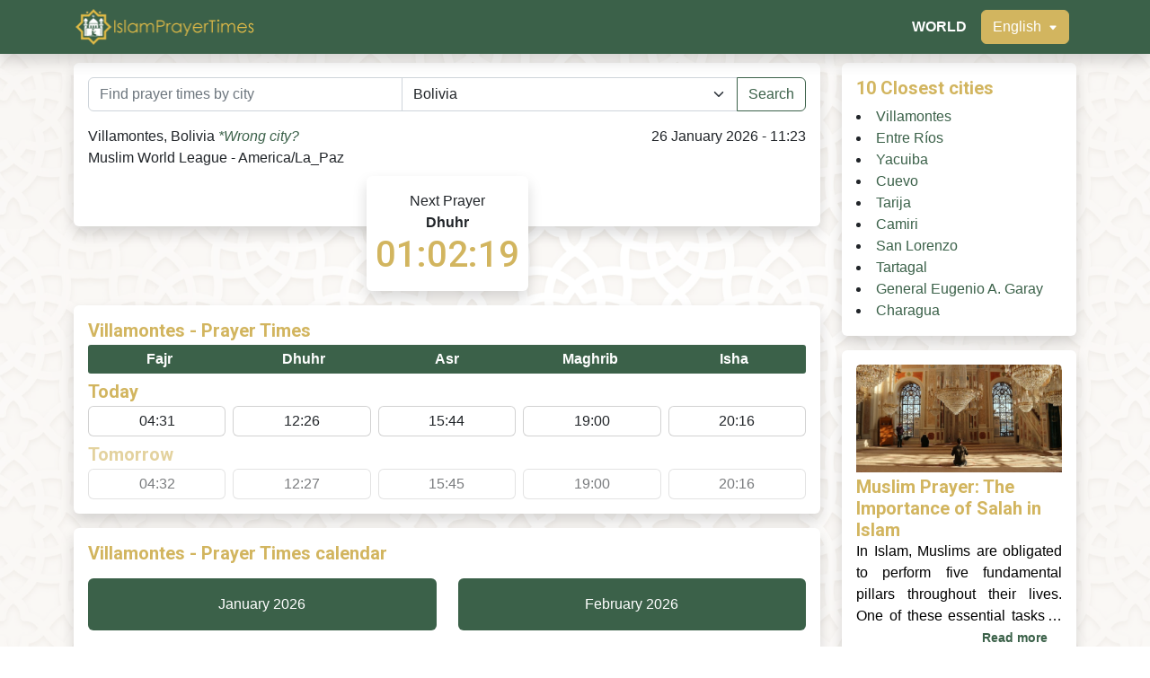

--- FILE ---
content_type: text/html; charset=UTF-8
request_url: https://islamprayertimes.com/en/bo/villamontes
body_size: 10468
content:
<!DOCTYPE html>
<html class="html" lang="en">
<head>
    <meta charset="UTF-8">
    <meta http-equiv="X-UA-Compatible" content="IE=edge">
    <meta name="viewport" content="width=device-width, initial-scale=1.0">
        <title>Villamontes - Bolivia | IslamPrayerTimes</title>
    <meta name="description" content="Prayer times at Villamontes today are Fajr 04:31, Dhuhr 12:26, Asr 15:44, Maghrib 19:00, and Isha 20:16. Current prayer times on IslamPrayerTimes.">
    <meta name="keywords" content="Fajr in Villamontes, Dhuhr in Villamontes, Asr in Villamontes, Maghrib in Villamontes, Isha in Villamontes">
    <!-- Facebook -->
    <meta property="og:type" content="website">
    <meta property="og:url" content="">
    <meta property="og:title" content="Villamontes - Bolivia | IslamPrayerTimes">
    <meta property="og:description" content="Prayer times at Villamontes today are Fajr 04:31, Dhuhr 12:26, Asr 15:44, Maghrib 19:00, and Isha 20:16. Current prayer times on IslamPrayerTimes.">
    <meta property="og:image" content="/assets/img/islam-prayer-times-header.jpg">
    <!-- Twitter -->
    <meta property="twitter:card" content="summary_large_image">
    <meta property="twitter:url" content="">
    <meta property="twitter:title" content="Villamontes - Bolivia | IslamPrayerTimes">
    <meta property="twitter:description" content="Prayer times at Villamontes today are Fajr 04:31, Dhuhr 12:26, Asr 15:44, Maghrib 19:00, and Isha 20:16. Current prayer times on IslamPrayerTimes.">
    <meta property="twitter:image" content="/assets/img/islam-prayer-times-header.jpg">
    <link rel="preconnect" href="https://fonts.googleapis.com">
    <link rel="preconnect" href="https://fonts.gstatic.com" crossorigin>
    <link href="https://fonts.googleapis.com/css2?family=Roboto:wght@300;400;500;700&display=swap" rel="stylesheet">
    <link rel="canonical" href="https://islamprayertimes.com/en/bo/villamontes" />    <link rel="stylesheet" href="/assets/css/bootstrap.css">
    <link rel="stylesheet" href="/assets/css/style.css">
    <style>
        body { position: relative; }
        body::before {
            content: ' '; position: fixed; left: 0; top: 0;
            width: 100%; height: 100vh; opacity: 0.25;
            background-image: url('/assets/img/bg.jpg');
            background-repeat: repeat; background-position: center; background-size: contain;
            z-index: -1;
        }
        [data-continent] { display: none; }
        [data-continent="world"] { display: block; }
    </style>
    <link rel="icon" type="image/png" href="/assets/img/favicon.png">
    
<!-- Global site tag (gtag.js) - Google Analytics -->
<script async src='https://www.googletagmanager.com/gtag/js?id=G-GHZSR0Z1HW'></script>
<script>
  window.dataLayer = window.dataLayer || [];
  function gtag(){dataLayer.push(arguments);}
  gtag('js', new Date());
  gtag('config', 'G-GHZSR0Z1HW');
</script></head>
<body>
    <header>
        <nav class="navbar navbar-dark navbar-expand bg-success fixed-top shadow py-3 py-lg-0">
            <div class="container">
                <a class="navbar-brand" href="/en">
                    <img src="/assets/img/islam-prayer-times-logo.png" alt="IslamPrayerTimes" style="width: clamp(140px, 16vw, 225px);">
                </a>
                <ul class="navbar-nav flex-row ms-3 text-end">
                                            <li class="nav-item d-flex align-items-lg-center">
                            <a class="nav-link d-flex align-items-center" href="/en/world">
                                                                        <span class="text-white fw-bolder text-uppercase">
                                WORLD                                        </span>
                                                            </a>
                        </li>
                                        <li class="nav-item d-lg-flex align-items-lg-center">
                        <a class="nav-link bg-transparent" id="language-button" href="#" role="button">
                            <span class="btn btn-warning text-white">
                                English                                <svg xmlns="http://www.w3.org/2000/svg" class="ms-1" width="10" height="10" fill="currentColor" class="bi bi-caret-down-fill" viewBox="0 0 16 16">
                                    <path d="M7.247 11.14 2.451 5.658C1.885 5.013 2.345 4 3.204 4h9.592a1 1 0 0 1 .753 1.659l-4.796 5.48a1 1 0 0 1-1.506 0z" />
                                </svg>
                            </span>
                        </a>
                        <div class="d-none" id="language-menu">
                            <div class="list-group">
                                                                                                                                                                                                <a class="list-group-item list-group-item-action" href="/id/bo/villamontes">Bahasa Indonesia</a>
                                                                                                                                                                <a class="list-group-item list-group-item-action" href="/de/bo/villamontes">Deutsch</a>
                                                                                                                                                                <a class="list-group-item list-group-item-action" href="/fr/bo/villamontes">Français</a>
                                                                                                                                                                <a class="list-group-item list-group-item-action" href="/sv/bo/villamontes">Svenska</a>
                                                                                                                                                                <a class="list-group-item list-group-item-action" href="/ta/bo/villamontes">தமிழ்</a>
                                                                                                    </div>
                        </div>
                    </li>
                </ul>
            </div>
        </nav>
    </header>
    <main>
        <div class="container">
            <div class="row" id="country1">
                <div class="col-lg-9">
                        <section class="d-flex flex-column align-items-center justify-content-center py-3">
        <div class="card border-0 shadow w-100" id="location-section">
            <div class="p-2 p-md-3">
                <div class="d-flex flex-row align-items-center mb-2 mb-lg-3">
                    <form role="search" method="POST" action="" class="w-100">
                        <div class="input-group py-2 py-md-0 w-100">
                            <input class="form-control" type="text" placeholder="Find prayer times by city" name="address" required>
                            <select class="form-select" name="country" required>
                                <option value="AF" >Afghanistan</option><option value="AL" >Albania</option><option value="DZ" >Algeria</option><option value="AS" >American Samoa</option><option value="AD" >Andorra</option><option value="AO" >Angola</option><option value="AI" >Anguilla</option><option value="AG" >Antigua And Barbuda</option><option value="AR" >Argentina</option><option value="AM" >Armenia</option><option value="AW" >Aruba</option><option value="AU" >Australia</option><option value="AT" >Austria</option><option value="AZ" >Azerbaijan</option><option value="BH" >Bahrain</option><option value="BD" >Bangladesh</option><option value="BB" >Barbados</option><option value="BY" >Belarus</option><option value="BE" >Belgium</option><option value="BZ" >Belize</option><option value="BJ" >Benin</option><option value="BM" >Bermuda</option><option value="BT" >Bhutan</option><option value="BO" selected>Bolivia</option><option value="BA" >Bosnia And Herzegovina</option><option value="BW" >Botswana</option><option value="BR" >Brazil</option><option value="VG" >British Virgin Islands</option><option value="BN" >Brunei</option><option value="BG" >Bulgaria</option><option value="BF" >Burkina Faso</option><option value="BI" >Burundi</option><option value="CV" >Cabo Verde</option><option value="KH" >Cambodia</option><option value="CM" >Cameroon</option><option value="CA" >Canada</option><option value="KY" >Cayman Islands</option><option value="CF" >Central African Republic</option><option value="TD" >Chad</option><option value="CL" >Chile</option><option value="CN" >China</option><option value="CX" >Christmas Island</option><option value="CO" >Colombia</option><option value="KM" >Comoros</option><option value="CG" >Congo (Brazzaville)</option><option value="CD" >Congo (Kinshasa)</option><option value="CK" >Cook Islands</option><option value="CR" >Costa Rica</option><option value="CI" >Côte d&#039;Ivoire</option><option value="HR" >Croatia</option><option value="CU" >Cuba</option><option value="CW" >Curaçao</option><option value="CY" >Cyprus</option><option value="CZ" >Czechia</option><option value="DK" >Denmark</option><option value="DJ" >Djibouti</option><option value="DM" >Dominica</option><option value="DO" >Dominican Republic</option><option value="EC" >Ecuador</option><option value="EG" >Egypt</option><option value="SV" >El Salvador</option><option value="GQ" >Equatorial Guinea</option><option value="ER" >Eritrea</option><option value="EE" >Estonia</option><option value="ET" >Ethiopia</option><option value="FK" >Falkland Islands (Islas Malvinas)</option><option value="FO" >Faroe Islands</option><option value="FM" >Federated States of Micronesia</option><option value="FJ" >Fiji</option><option value="FI" >Finland</option><option value="FR" >France</option><option value="GF" >French Guiana</option><option value="PF" >French Polynesia</option><option value="GA" >Gabon</option><option value="XG" >Gaza Strip</option><option value="GE" >Georgia</option><option value="DE" >Germany</option><option value="GH" >Ghana</option><option value="GI" >Gibraltar</option><option value="GR" >Greece</option><option value="GL" >Greenland</option><option value="GD" >Grenada</option><option value="GP" >Guadeloupe</option><option value="GU" >Guam</option><option value="GT" >Guatemala</option><option value="GN" >Guinea</option><option value="GW" >Guinea-Bissau</option><option value="GY" >Guyana</option><option value="HT" >Haiti</option><option value="HN" >Honduras</option><option value="HK" >Hong Kong</option><option value="HU" >Hungary</option><option value="IS" >Iceland</option><option value="IN" >India</option><option value="ID" >Indonesia</option><option value="IR" >Iran</option><option value="IQ" >Iraq</option><option value="IE" >Ireland</option><option value="IM" >Isle Of Man</option><option value="IL" >Israel</option><option value="IT" >Italy</option><option value="JM" >Jamaica</option><option value="JP" >Japan</option><option value="JE" >Jersey</option><option value="JO" >Jordan</option><option value="KZ" >Kazakhstan</option><option value="KE" >Kenya</option><option value="KI" >Kiribati</option><option value="XK" >Kosovo</option><option value="KW" >Kuwait</option><option value="KG" >Kyrgyzstan</option><option value="LA" >Laos</option><option value="LV" >Latvia</option><option value="LB" >Lebanon</option><option value="LS" >Lesotho</option><option value="LR" >Liberia</option><option value="LY" >Libya</option><option value="LI" >Liechtenstein</option><option value="LT" >Lithuania</option><option value="LU" >Luxembourg</option><option value="MO" >Macau</option><option value="MK" >Macedonia</option><option value="MG" >Madagascar</option><option value="MW" >Malawi</option><option value="MY" >Malaysia</option><option value="MV" >Maldives</option><option value="ML" >Mali</option><option value="MT" >Malta</option><option value="MH" >Marshall Islands</option><option value="MQ" >Martinique</option><option value="MR" >Mauritania</option><option value="MU" >Mauritius</option><option value="YT" >Mayotte</option><option value="MX" >Mexico</option><option value="MD" >Moldova</option><option value="MC" >Monaco</option><option value="MN" >Mongolia</option><option value="ME" >Montenegro</option><option value="MS" >Montserrat</option><option value="MA" >Morocco</option><option value="MZ" >Mozambique</option><option value="MM" >Myanmar</option><option value="NA" >Namibia</option><option value="NR" >Nauru</option><option value="NP" >Nepal</option><option value="NL" >Netherlands</option><option value="NC" >New Caledonia</option><option value="NZ" >New Zealand</option><option value="NI" >Nicaragua</option><option value="NE" >Niger</option><option value="NG" >Nigeria</option><option value="NU" >Niue</option><option value="NF" >Norfolk Island</option><option value="KP" >North Korea</option><option value="MP" >Northern Mariana Islands</option><option value="NO" >Norway</option><option value="OM" >Oman</option><option value="PK" >Pakistan</option><option value="PW" >Palau</option><option value="PA" >Panama</option><option value="PG" >Papua New Guinea</option><option value="PY" >Paraguay</option><option value="PE" >Peru</option><option value="PH" >Philippines</option><option value="PN" >Pitcairn Islands</option><option value="PL" >Poland</option><option value="PT" >Portugal</option><option value="PR" >Puerto Rico</option><option value="QA" >Qatar</option><option value="RE" >Reunion</option><option value="RO" >Romania</option><option value="RU" >Russia</option><option value="RW" >Rwanda</option><option value="BL" >Saint Barthelemy</option><option value="SH" >Saint Helena, Ascension, And Tristan Da Cunha</option><option value="KN" >Saint Kitts And Nevis</option><option value="LC" >Saint Lucia</option><option value="MF" >Saint Martin</option><option value="PM" >Saint Pierre And Miquelon</option><option value="VC" >Saint Vincent And The Grenadines</option><option value="WS" >Samoa</option><option value="SM" >San Marino</option><option value="ST" >Sao Tome And Principe</option><option value="SA" >Saudi Arabia</option><option value="SN" >Senegal</option><option value="RS" >Serbia</option><option value="SC" >Seychelles</option><option value="SL" >Sierra Leone</option><option value="SG" >Singapore</option><option value="SX" >Sint Maarten</option><option value="SK" >Slovakia</option><option value="SI" >Slovenia</option><option value="SB" >Solomon Islands</option><option value="SO" >Somalia</option><option value="ZA" >South Africa</option><option value="GS" >South Georgia And South Sandwich Islands</option><option value="KR" >South Korea</option><option value="SS" >South Sudan</option><option value="ES" >Spain</option><option value="LK" >Sri Lanka</option><option value="SD" >Sudan</option><option value="SR" >Suriname</option><option value="XR" >Svalbard</option><option value="SZ" >Swaziland</option><option value="SE" >Sweden</option><option value="CH" >Switzerland</option><option value="SY" >Syria</option><option value="TW" >Taiwan</option><option value="TJ" >Tajikistan</option><option value="TZ" >Tanzania</option><option value="TH" >Thailand</option><option value="BS" >The Bahamas</option><option value="GM" >The Gambia</option><option value="TL" >Timor-Leste</option><option value="TG" >Togo</option><option value="TO" >Tonga</option><option value="TT" >Trinidad And Tobago</option><option value="TN" >Tunisia</option><option value="TR" >Turkey</option><option value="TM" >Turkmenistan</option><option value="TC" >Turks And Caicos Islands</option><option value="TV" >Tuvalu</option><option value="VI" >U.S. Virgin Islands</option><option value="UG" >Uganda</option><option value="UA" >Ukraine</option><option value="AE" >United Arab Emirates</option><option value="GB" >United Kingdom</option><option value="US" >United States</option><option value="UY" >Uruguay</option><option value="UZ" >Uzbekistan</option><option value="VU" >Vanuatu</option><option value="VA" >Vatican City</option><option value="VE" >Venezuela</option><option value="VN" >Vietnam</option><option value="WF" >Wallis And Futuna</option><option value="XW" >West Bank</option><option value="YE" >Yemen</option><option value="ZM" >Zambia</option><option value="ZW" >Zimbabwe</option>                            </select>
                            <button class="btn btn-outline-success" type="submit">
                                <span>Search</span>
                            </button>
                        </div>
                    </form>
                </div>
                <div class="d-flex d-lg-block justify-content-around">
                    <div class="d-flex flex-column flex-lg-row justify-content-center justify-content-lg-between align-items-center align-items-lg-start text-center text-lg-start">
                        <div class="mb-lg-5">
                                                        <p class="mb-0">
                                <span class="text-capitalize">Villamontes, Bolivia</span>
                                <span style="font-size: 1em;">
                                    <i><a href="#" id="find-my-location-link">*Wrong city?</a></i>
                                </span>
                            </p>
                            <p class="mb-0">Muslim World League - America/La_Paz</p>
                        </div>
                        <div class="text-center text-lg-end">
                            <p class="mb-0 text-capitalize ">26 January 2026 - 11:23</p>
                        </div>
                    </div>
                    <div class="card border-0 shadow d-flex d-lg-none align-items-center justify-content-center countdown" style="aspect-ratio: 2.33/1;">
                        <div class="p-1 text-center">
                            <p class="mb-0">Next Prayer</p>
                            <p class="mb-0 fw-bolder" id="countdown-name">Dhuhr</p>
                            <p class="mb-0 h1" id="countdown" data-target-timestamp="1769444760">--:--:--</p>
                        </div>
                    </div>
                </div>
            </div>
        </div>
        <div class="card border-0 shadow d-none d-lg-flex align-items-center" style="margin-top: -3.5rem;width:180px;aspect-ratio: 1.64/1;">
            <div class="card-body text-center d-flex flex-column justify-content-center">
                <p class="mb-0">Next Prayer</p>
                <p class="mb-0 fw-bolder" id="countdown-name-large">Dhuhr</p>
                <p class="mb-0 h1" id="countdown-large" data-target-timestamp="1769444760">--:--:--</p>
            </div>
        </div>
    </section>

    <section class="mb-3">
        <div class="card border-0 shadow p-1 p-md-3" id="today-timings-section">
                    <p class="mb-1 fw-bolder h5"><span class="text-capitalize">Villamontes</span> - Prayer Times</p>
            
            <div class="row gx-0 gy-2 gy-lg-0 mb-2">
                                                    <div class="bg-success " style="border-radius: 0.1875rem 0 0 0.1875rem;width:calc(100%/5);">
                        <div class="card bg-transparent border-0 text-center"><div class="py-1"><p class="mb-0 fw-bolder text-white">Fajr</p></div></div>
                    </div>
                                    <div class="bg-success " style="width:calc(100%/5);">
                        <div class="card bg-transparent border-0 text-center"><div class="py-1"><p class="mb-0 fw-bolder text-white">Dhuhr</p></div></div>
                    </div>
                                    <div class="bg-success " style="width:calc(100%/5);">
                        <div class="card bg-transparent border-0 text-center"><div class="py-1"><p class="mb-0 fw-bolder text-white">Asr</p></div></div>
                    </div>
                                    <div class="bg-success " style="width:calc(100%/5);">
                        <div class="card bg-transparent border-0 text-center"><div class="py-1"><p class="mb-0 fw-bolder text-white">Maghrib</p></div></div>
                    </div>
                                    <div class="bg-success " style="border-radius: 0 0.1875rem 0.1875rem 0;width:calc(100%/5);">
                        <div class="card bg-transparent border-0 text-center"><div class="py-1"><p class="mb-0 fw-bolder text-white">Isha</p></div></div>
                    </div>
                            </div>

            <p class="mb-1 fw-bolder h5">Today</p>
            <div class="row gx-1 gx-lg-2 gy-2 gy-lg-0 mb-2">
                                                    <div class="" style="width:calc(100%/5);"><div class="card text-center"><div class="py-1 px-1"><p class="mb-0">04:31</p></div></div></div>
                                    <div class="" style="width:calc(100%/5);"><div class="card text-center"><div class="py-1 px-1"><p class="mb-0">12:26</p></div></div></div>
                                    <div class="" style="width:calc(100%/5);"><div class="card text-center"><div class="py-1 px-1"><p class="mb-0">15:44</p></div></div></div>
                                    <div class="" style="width:calc(100%/5);"><div class="card text-center"><div class="py-1 px-1"><p class="mb-0">19:00</p></div></div></div>
                                    <div class="" style="width:calc(100%/5);"><div class="card text-center"><div class="py-1 px-1"><p class="mb-0">20:16</p></div></div></div>
                            </div>

            <div style="opacity: 0.6;">
                <p class="mb-1 fw-bolder h5">Tomorrow</p>
                <div class="row gx-1 gx-lg-2 gy-2 gy-lg-0">
                                                                <div class="" style="width:calc(100%/5);"><div class="card text-center"><div class="py-1 px-1"><p class="mb-0">04:32</p></div></div></div>
                                            <div class="" style="width:calc(100%/5);"><div class="card text-center"><div class="py-1 px-1"><p class="mb-0">12:27</p></div></div></div>
                                            <div class="" style="width:calc(100%/5);"><div class="card text-center"><div class="py-1 px-1"><p class="mb-0">15:45</p></div></div></div>
                                            <div class="" style="width:calc(100%/5);"><div class="card text-center"><div class="py-1 px-1"><p class="mb-0">19:00</p></div></div></div>
                                            <div class="" style="width:calc(100%/5);"><div class="card text-center"><div class="py-1 px-1"><p class="mb-0">20:16</p></div></div></div>
                                    </div>
            </div>
        </div>
    </section>

    <section class="mb-3">
        <div class="card border-0 shadow" id="calendar-section">
            <div class="p-1 p-md-3">
            <p class="mb-1 mb-md-3 fw-bolder h5"> <span class="text-capitalize">Villamontes</span> - Prayer Times calendar</p>
                <div class="row mb-2">
                    <div class="col-6">
                        <button id="today-calendar-btn" class="btn w-100 py-1 py-md-3 text-capitalize text-white bg-success">January 2026</button>
                    </div>
                    <div class="col-6">
                        <button id="tomorrow-calendar-btn" class="btn w-100 py-1 py-md-3 text-capitalize text-white bg-success">February 2026</button>
                    </div>
                </div>
                <div class="table-responsive">
                        <table id="today-calendar-table" class="table table-hover table-borderless text-nowrap mb-0 d-none" style="font-size: .875rem !important;">
        <thead>
            <tr class="table-primary">
                <th>Date</th>
                                <th class='text-center'>Fajr</th>
                <th class='text-center'>Sunrise</th>
                <th class='text-center'>Dhuhr</th>
                <th class='text-center'>Asr</th>
                <th class='text-center'>Maghrib</th>
                <th class='text-center'>Isha</th>
            </tr>
        </thead>
        <tbody>
                        <tr class="">
                <td class="text-capitalize">Thursday, 01 January</td>
                                <td class="text-center">04:11</td>
                <td class="text-center">05:35</td>
                <td class="text-center">12:17</td>
                <td class="text-center">15:36</td>
                <td class="text-center">18:59</td>
                <td class="text-center">20:19</td>
            </tr>
                        <tr class="">
                <td class="text-capitalize">Friday, 02 January</td>
                                <td class="text-center">04:11</td>
                <td class="text-center">05:36</td>
                <td class="text-center">12:18</td>
                <td class="text-center">15:36</td>
                <td class="text-center">19:00</td>
                <td class="text-center">20:19</td>
            </tr>
                        <tr class="">
                <td class="text-capitalize">Saturday, 03 January</td>
                                <td class="text-center">04:12</td>
                <td class="text-center">05:37</td>
                <td class="text-center">12:18</td>
                <td class="text-center">15:37</td>
                <td class="text-center">19:00</td>
                <td class="text-center">20:19</td>
            </tr>
                        <tr class="">
                <td class="text-capitalize">Sunday, 04 January</td>
                                <td class="text-center">04:13</td>
                <td class="text-center">05:37</td>
                <td class="text-center">12:19</td>
                <td class="text-center">15:37</td>
                <td class="text-center">19:00</td>
                <td class="text-center">20:20</td>
            </tr>
                        <tr class="">
                <td class="text-capitalize">Monday, 05 January</td>
                                <td class="text-center">04:14</td>
                <td class="text-center">05:38</td>
                <td class="text-center">12:19</td>
                <td class="text-center">15:37</td>
                <td class="text-center">19:01</td>
                <td class="text-center">20:20</td>
            </tr>
                        <tr class="">
                <td class="text-capitalize">Tuesday, 06 January</td>
                                <td class="text-center">04:14</td>
                <td class="text-center">05:39</td>
                <td class="text-center">12:20</td>
                <td class="text-center">15:37</td>
                <td class="text-center">19:01</td>
                <td class="text-center">20:20</td>
            </tr>
                        <tr class="">
                <td class="text-capitalize">Wednesday, 07 January</td>
                                <td class="text-center">04:15</td>
                <td class="text-center">05:39</td>
                <td class="text-center">12:20</td>
                <td class="text-center">15:37</td>
                <td class="text-center">19:01</td>
                <td class="text-center">20:20</td>
            </tr>
                        <tr class="">
                <td class="text-capitalize">Thursday, 08 January</td>
                                <td class="text-center">04:16</td>
                <td class="text-center">05:40</td>
                <td class="text-center">12:21</td>
                <td class="text-center">15:37</td>
                <td class="text-center">19:01</td>
                <td class="text-center">20:20</td>
            </tr>
                        <tr class="">
                <td class="text-capitalize">Friday, 09 January</td>
                                <td class="text-center">04:17</td>
                <td class="text-center">05:41</td>
                <td class="text-center">12:21</td>
                <td class="text-center">15:37</td>
                <td class="text-center">19:01</td>
                <td class="text-center">20:20</td>
            </tr>
                        <tr class="">
                <td class="text-capitalize">Saturday, 10 January</td>
                                <td class="text-center">04:18</td>
                <td class="text-center">05:41</td>
                <td class="text-center">12:21</td>
                <td class="text-center">15:37</td>
                <td class="text-center">19:01</td>
                <td class="text-center">20:20</td>
            </tr>
                        <tr class="">
                <td class="text-capitalize">Sunday, 11 January</td>
                                <td class="text-center">04:18</td>
                <td class="text-center">05:42</td>
                <td class="text-center">12:22</td>
                <td class="text-center">15:37</td>
                <td class="text-center">19:01</td>
                <td class="text-center">20:20</td>
            </tr>
                        <tr class="">
                <td class="text-capitalize">Monday, 12 January</td>
                                <td class="text-center">04:19</td>
                <td class="text-center">05:43</td>
                <td class="text-center">12:22</td>
                <td class="text-center">15:37</td>
                <td class="text-center">19:02</td>
                <td class="text-center">20:20</td>
            </tr>
                        <tr class="">
                <td class="text-capitalize">Tuesday, 13 January</td>
                                <td class="text-center">04:20</td>
                <td class="text-center">05:43</td>
                <td class="text-center">12:23</td>
                <td class="text-center">15:37</td>
                <td class="text-center">19:02</td>
                <td class="text-center">20:20</td>
            </tr>
                        <tr class="">
                <td class="text-capitalize">Wednesday, 14 January</td>
                                <td class="text-center">04:21</td>
                <td class="text-center">05:44</td>
                <td class="text-center">12:23</td>
                <td class="text-center">15:37</td>
                <td class="text-center">19:02</td>
                <td class="text-center">20:20</td>
            </tr>
                        <tr class="">
                <td class="text-capitalize">Thursday, 15 January</td>
                                <td class="text-center">04:22</td>
                <td class="text-center">05:45</td>
                <td class="text-center">12:23</td>
                <td class="text-center">15:38</td>
                <td class="text-center">19:02</td>
                <td class="text-center">20:20</td>
            </tr>
                        <tr class="">
                <td class="text-capitalize">Friday, 16 January</td>
                                <td class="text-center">04:23</td>
                <td class="text-center">05:46</td>
                <td class="text-center">12:24</td>
                <td class="text-center">15:38</td>
                <td class="text-center">19:02</td>
                <td class="text-center">20:19</td>
            </tr>
                        <tr class="">
                <td class="text-capitalize">Saturday, 17 January</td>
                                <td class="text-center">04:23</td>
                <td class="text-center">05:46</td>
                <td class="text-center">12:24</td>
                <td class="text-center">15:39</td>
                <td class="text-center">19:02</td>
                <td class="text-center">20:19</td>
            </tr>
                        <tr class="">
                <td class="text-capitalize">Sunday, 18 January</td>
                                <td class="text-center">04:24</td>
                <td class="text-center">05:47</td>
                <td class="text-center">12:24</td>
                <td class="text-center">15:40</td>
                <td class="text-center">19:02</td>
                <td class="text-center">20:19</td>
            </tr>
                        <tr class="">
                <td class="text-capitalize">Monday, 19 January</td>
                                <td class="text-center">04:25</td>
                <td class="text-center">05:48</td>
                <td class="text-center">12:25</td>
                <td class="text-center">15:40</td>
                <td class="text-center">19:01</td>
                <td class="text-center">20:19</td>
            </tr>
                        <tr class="">
                <td class="text-capitalize">Tuesday, 20 January</td>
                                <td class="text-center">04:26</td>
                <td class="text-center">05:48</td>
                <td class="text-center">12:25</td>
                <td class="text-center">15:41</td>
                <td class="text-center">19:01</td>
                <td class="text-center">20:18</td>
            </tr>
                        <tr class="">
                <td class="text-capitalize">Wednesday, 21 January</td>
                                <td class="text-center">04:27</td>
                <td class="text-center">05:49</td>
                <td class="text-center">12:25</td>
                <td class="text-center">15:41</td>
                <td class="text-center">19:01</td>
                <td class="text-center">20:18</td>
            </tr>
                        <tr class="">
                <td class="text-capitalize">Thursday, 22 January</td>
                                <td class="text-center">04:28</td>
                <td class="text-center">05:50</td>
                <td class="text-center">12:25</td>
                <td class="text-center">15:42</td>
                <td class="text-center">19:01</td>
                <td class="text-center">20:18</td>
            </tr>
                        <tr class="">
                <td class="text-capitalize">Friday, 23 January</td>
                                <td class="text-center">04:29</td>
                <td class="text-center">05:50</td>
                <td class="text-center">12:26</td>
                <td class="text-center">15:43</td>
                <td class="text-center">19:01</td>
                <td class="text-center">20:17</td>
            </tr>
                        <tr class="">
                <td class="text-capitalize">Saturday, 24 January</td>
                                <td class="text-center">04:29</td>
                <td class="text-center">05:51</td>
                <td class="text-center">12:26</td>
                <td class="text-center">15:43</td>
                <td class="text-center">19:01</td>
                <td class="text-center">20:17</td>
            </tr>
                        <tr class="">
                <td class="text-capitalize">Sunday, 25 January</td>
                                <td class="text-center">04:30</td>
                <td class="text-center">05:52</td>
                <td class="text-center">12:26</td>
                <td class="text-center">15:44</td>
                <td class="text-center">19:00</td>
                <td class="text-center">20:17</td>
            </tr>
                        <tr class="table-active">
                <td class="text-capitalize">Monday, 26 January</td>
                                <td class="text-center">04:31</td>
                <td class="text-center">05:52</td>
                <td class="text-center">12:26</td>
                <td class="text-center">15:44</td>
                <td class="text-center">19:00</td>
                <td class="text-center">20:16</td>
            </tr>
                        <tr class="">
                <td class="text-capitalize">Tuesday, 27 January</td>
                                <td class="text-center">04:32</td>
                <td class="text-center">05:53</td>
                <td class="text-center">12:27</td>
                <td class="text-center">15:45</td>
                <td class="text-center">19:00</td>
                <td class="text-center">20:16</td>
            </tr>
                        <tr class="">
                <td class="text-capitalize">Wednesday, 28 January</td>
                                <td class="text-center">04:33</td>
                <td class="text-center">05:54</td>
                <td class="text-center">12:27</td>
                <td class="text-center">15:45</td>
                <td class="text-center">19:00</td>
                <td class="text-center">20:15</td>
            </tr>
                        <tr class="">
                <td class="text-capitalize">Thursday, 29 January</td>
                                <td class="text-center">04:34</td>
                <td class="text-center">05:54</td>
                <td class="text-center">12:27</td>
                <td class="text-center">15:46</td>
                <td class="text-center">18:59</td>
                <td class="text-center">20:15</td>
            </tr>
                        <tr class="">
                <td class="text-capitalize">Friday, 30 January</td>
                                <td class="text-center">04:35</td>
                <td class="text-center">05:55</td>
                <td class="text-center">12:27</td>
                <td class="text-center">15:46</td>
                <td class="text-center">18:59</td>
                <td class="text-center">20:14</td>
            </tr>
                        <tr class="">
                <td class="text-capitalize">Saturday, 31 January</td>
                                <td class="text-center">04:35</td>
                <td class="text-center">05:56</td>
                <td class="text-center">12:27</td>
                <td class="text-center">15:47</td>
                <td class="text-center">18:59</td>
                <td class="text-center">20:14</td>
            </tr>
                    </tbody>
    </table>
        <table id="tomorrow-calendar-table" class="table table-hover table-borderless text-nowrap mb-0 d-none" style="font-size: .875rem !important;">
        <thead>
            <tr class="table-primary">
                <th>Date</th>
                                <th class='text-center'>Fajr</th>
                <th class='text-center'>Sunrise</th>
                <th class='text-center'>Dhuhr</th>
                <th class='text-center'>Asr</th>
                <th class='text-center'>Maghrib</th>
                <th class='text-center'>Isha</th>
            </tr>
        </thead>
        <tbody>
                        <tr class="">
                <td class="text-capitalize">Sunday, 01 February</td>
                                <td class="text-center">04:36</td>
                <td class="text-center">05:56</td>
                <td class="text-center">12:27</td>
                <td class="text-center">15:47</td>
                <td class="text-center">18:58</td>
                <td class="text-center">20:13</td>
            </tr>
                        <tr class="">
                <td class="text-capitalize">Monday, 02 February</td>
                                <td class="text-center">04:37</td>
                <td class="text-center">05:57</td>
                <td class="text-center">12:28</td>
                <td class="text-center">15:47</td>
                <td class="text-center">18:58</td>
                <td class="text-center">20:13</td>
            </tr>
                        <tr class="">
                <td class="text-capitalize">Tuesday, 03 February</td>
                                <td class="text-center">04:38</td>
                <td class="text-center">05:57</td>
                <td class="text-center">12:28</td>
                <td class="text-center">15:48</td>
                <td class="text-center">18:58</td>
                <td class="text-center">20:12</td>
            </tr>
                        <tr class="">
                <td class="text-capitalize">Wednesday, 04 February</td>
                                <td class="text-center">04:39</td>
                <td class="text-center">05:58</td>
                <td class="text-center">12:28</td>
                <td class="text-center">15:48</td>
                <td class="text-center">18:57</td>
                <td class="text-center">20:12</td>
            </tr>
                        <tr class="">
                <td class="text-capitalize">Thursday, 05 February</td>
                                <td class="text-center">04:39</td>
                <td class="text-center">05:59</td>
                <td class="text-center">12:28</td>
                <td class="text-center">15:48</td>
                <td class="text-center">18:57</td>
                <td class="text-center">20:11</td>
            </tr>
                        <tr class="">
                <td class="text-capitalize">Friday, 06 February</td>
                                <td class="text-center">04:40</td>
                <td class="text-center">05:59</td>
                <td class="text-center">12:28</td>
                <td class="text-center">15:49</td>
                <td class="text-center">18:56</td>
                <td class="text-center">20:10</td>
            </tr>
                        <tr class="">
                <td class="text-capitalize">Saturday, 07 February</td>
                                <td class="text-center">04:41</td>
                <td class="text-center">06:00</td>
                <td class="text-center">12:28</td>
                <td class="text-center">15:49</td>
                <td class="text-center">18:56</td>
                <td class="text-center">20:10</td>
            </tr>
                        <tr class="">
                <td class="text-capitalize">Sunday, 08 February</td>
                                <td class="text-center">04:42</td>
                <td class="text-center">06:00</td>
                <td class="text-center">12:28</td>
                <td class="text-center">15:49</td>
                <td class="text-center">18:55</td>
                <td class="text-center">20:09</td>
            </tr>
                        <tr class="">
                <td class="text-capitalize">Monday, 09 February</td>
                                <td class="text-center">04:43</td>
                <td class="text-center">06:01</td>
                <td class="text-center">12:28</td>
                <td class="text-center">15:50</td>
                <td class="text-center">18:55</td>
                <td class="text-center">20:08</td>
            </tr>
                        <tr class="">
                <td class="text-capitalize">Tuesday, 10 February</td>
                                <td class="text-center">04:43</td>
                <td class="text-center">06:02</td>
                <td class="text-center">12:28</td>
                <td class="text-center">15:50</td>
                <td class="text-center">18:54</td>
                <td class="text-center">20:08</td>
            </tr>
                        <tr class="">
                <td class="text-capitalize">Wednesday, 11 February</td>
                                <td class="text-center">04:44</td>
                <td class="text-center">06:02</td>
                <td class="text-center">12:28</td>
                <td class="text-center">15:50</td>
                <td class="text-center">18:54</td>
                <td class="text-center">20:07</td>
            </tr>
                        <tr class="">
                <td class="text-capitalize">Thursday, 12 February</td>
                                <td class="text-center">04:45</td>
                <td class="text-center">06:03</td>
                <td class="text-center">12:28</td>
                <td class="text-center">15:50</td>
                <td class="text-center">18:53</td>
                <td class="text-center">20:06</td>
            </tr>
                        <tr class="">
                <td class="text-capitalize">Friday, 13 February</td>
                                <td class="text-center">04:45</td>
                <td class="text-center">06:03</td>
                <td class="text-center">12:28</td>
                <td class="text-center">15:51</td>
                <td class="text-center">18:52</td>
                <td class="text-center">20:06</td>
            </tr>
                        <tr class="">
                <td class="text-capitalize">Saturday, 14 February</td>
                                <td class="text-center">04:46</td>
                <td class="text-center">06:04</td>
                <td class="text-center">12:28</td>
                <td class="text-center">15:51</td>
                <td class="text-center">18:52</td>
                <td class="text-center">20:05</td>
            </tr>
                        <tr class="">
                <td class="text-capitalize">Sunday, 15 February</td>
                                <td class="text-center">04:47</td>
                <td class="text-center">06:04</td>
                <td class="text-center">12:28</td>
                <td class="text-center">15:51</td>
                <td class="text-center">18:51</td>
                <td class="text-center">20:04</td>
            </tr>
                        <tr class="">
                <td class="text-capitalize">Monday, 16 February</td>
                                <td class="text-center">04:48</td>
                <td class="text-center">06:05</td>
                <td class="text-center">12:28</td>
                <td class="text-center">15:51</td>
                <td class="text-center">18:51</td>
                <td class="text-center">20:03</td>
            </tr>
                        <tr class="">
                <td class="text-capitalize">Tuesday, 17 February</td>
                                <td class="text-center">04:48</td>
                <td class="text-center">06:05</td>
                <td class="text-center">12:28</td>
                <td class="text-center">15:51</td>
                <td class="text-center">18:50</td>
                <td class="text-center">20:02</td>
            </tr>
                        <tr class="">
                <td class="text-capitalize">Wednesday, 18 February</td>
                                <td class="text-center">04:49</td>
                <td class="text-center">06:06</td>
                <td class="text-center">12:28</td>
                <td class="text-center">15:51</td>
                <td class="text-center">18:49</td>
                <td class="text-center">20:02</td>
            </tr>
                        <tr class="">
                <td class="text-capitalize">Thursday, 19 February</td>
                                <td class="text-center">04:50</td>
                <td class="text-center">06:06</td>
                <td class="text-center">12:28</td>
                <td class="text-center">15:51</td>
                <td class="text-center">18:49</td>
                <td class="text-center">20:01</td>
            </tr>
                        <tr class="">
                <td class="text-capitalize">Friday, 20 February</td>
                                <td class="text-center">04:50</td>
                <td class="text-center">06:07</td>
                <td class="text-center">12:28</td>
                <td class="text-center">15:52</td>
                <td class="text-center">18:48</td>
                <td class="text-center">20:00</td>
            </tr>
                        <tr class="">
                <td class="text-capitalize">Saturday, 21 February</td>
                                <td class="text-center">04:51</td>
                <td class="text-center">06:07</td>
                <td class="text-center">12:27</td>
                <td class="text-center">15:52</td>
                <td class="text-center">18:47</td>
                <td class="text-center">19:59</td>
            </tr>
                        <tr class="">
                <td class="text-capitalize">Sunday, 22 February</td>
                                <td class="text-center">04:51</td>
                <td class="text-center">06:08</td>
                <td class="text-center">12:27</td>
                <td class="text-center">15:52</td>
                <td class="text-center">18:47</td>
                <td class="text-center">19:58</td>
            </tr>
                        <tr class="">
                <td class="text-capitalize">Monday, 23 February</td>
                                <td class="text-center">04:52</td>
                <td class="text-center">06:08</td>
                <td class="text-center">12:27</td>
                <td class="text-center">15:52</td>
                <td class="text-center">18:46</td>
                <td class="text-center">19:57</td>
            </tr>
                        <tr class="">
                <td class="text-capitalize">Tuesday, 24 February</td>
                                <td class="text-center">04:53</td>
                <td class="text-center">06:09</td>
                <td class="text-center">12:27</td>
                <td class="text-center">15:52</td>
                <td class="text-center">18:45</td>
                <td class="text-center">19:56</td>
            </tr>
                        <tr class="">
                <td class="text-capitalize">Wednesday, 25 February</td>
                                <td class="text-center">04:53</td>
                <td class="text-center">06:09</td>
                <td class="text-center">12:27</td>
                <td class="text-center">15:52</td>
                <td class="text-center">18:44</td>
                <td class="text-center">19:56</td>
            </tr>
                        <tr class="">
                <td class="text-capitalize">Thursday, 26 February</td>
                                <td class="text-center">04:54</td>
                <td class="text-center">06:10</td>
                <td class="text-center">12:27</td>
                <td class="text-center">15:52</td>
                <td class="text-center">18:43</td>
                <td class="text-center">19:55</td>
            </tr>
                        <tr class="">
                <td class="text-capitalize">Friday, 27 February</td>
                                <td class="text-center">04:54</td>
                <td class="text-center">06:10</td>
                <td class="text-center">12:26</td>
                <td class="text-center">15:51</td>
                <td class="text-center">18:43</td>
                <td class="text-center">19:54</td>
            </tr>
                        <tr class="">
                <td class="text-capitalize">Saturday, 28 February</td>
                                <td class="text-center">04:55</td>
                <td class="text-center">06:10</td>
                <td class="text-center">12:26</td>
                <td class="text-center">15:51</td>
                <td class="text-center">18:42</td>
                <td class="text-center">19:53</td>
            </tr>
                    </tbody>
    </table>
                    </div>
            </div>
    </section>

                <section class="mb-3">
                <div class="card border-0 shadow">
                    <div class="p-1 p-md-3">
                        <p class="fw-bolder mb-1 mb-lg-3 h5">Bolivia - Other cities</p>
                        <div class='row'>
                            <div class="col" style="column-count: 4;column-gap: normal;">
                                                                <div>
                                    <a href="/en/bo/achacachi">Achacachi</a>
                                </div>
                                                                <div>
                                    <a href="/en/bo/aiquile">Aiquile</a>
                                </div>
                                                                <div>
                                    <a href="/en/bo/apolo">Apolo</a>
                                </div>
                                                                <div>
                                    <a href="/en/bo/ascension">Ascensión</a>
                                </div>
                                                                <div>
                                    <a href="/en/bo/baures">Baures</a>
                                </div>
                                                                <div>
                                    <a href="/en/bo/bermejo">Bermejo</a>
                                </div>
                                                                <div>
                                    <a href="/en/bo/betanzos">Betanzos</a>
                                </div>
                                                                <div>
                                    <a href="/en/bo/camargo">Camargo</a>
                                </div>
                                                                <div>
                                    <a href="/en/bo/camiri">Camiri</a>
                                </div>
                                                                <div>
                                    <a href="/en/bo/capinota">Capinota</a>
                                </div>
                                                                <div>
                                    <a href="/en/bo/challapata">Challapata</a>
                                </div>
                                                                <div>
                                    <a href="/en/bo/charagua">Charagua</a>
                                </div>
                                                                <div>
                                    <a href="/en/bo/charana">Charaña</a>
                                </div>
                                                                <div>
                                    <a href="/en/bo/chulumani">Chulumani</a>
                                </div>
                                                                <div>
                                    <a href="/en/bo/cliza">Cliza</a>
                                </div>
                                                                <div>
                                    <a href="/en/bo/cobija">Cobija</a>
                                </div>
                                                                <div>
                                    <a href="/en/bo/cochabamba">Cochabamba</a>
                                </div>
                                                                <div>
                                    <a href="/en/bo/comarapa">Comarapa</a>
                                </div>
                                                                <div>
                                    <a href="/en/bo/corocoro">Corocoro</a>
                                </div>
                                                                <div>
                                    <a href="/en/bo/coroico">Coroico</a>
                                </div>
                                                                <div>
                                    <a href="/en/bo/cuevo">Cuevo</a>
                                </div>
                                                                <div>
                                    <a href="/en/bo/entre-rios">Entre Ríos</a>
                                </div>
                                                                <div>
                                    <a href="/en/bo/guayaramerin">Guayaramerín</a>
                                </div>
                                                                <div>
                                    <a href="/en/bo/la-paz">La Paz</a>
                                </div>
                                                                <div>
                                    <a href="/en/bo/llallagua">Llallagua</a>
                                </div>
                                                                <div>
                                    <a href="/en/bo/llica">Llica</a>
                                </div>
                                                                <div>
                                    <a href="/en/bo/magdalena">Magdalena</a>
                                </div>
                                                                <div>
                                    <a href="/en/bo/mapiri">Mapiri</a>
                                </div>
                                                                <div>
                                    <a href="/en/bo/montero">Montero</a>
                                </div>
                                                                <div>
                                    <a href="/en/bo/oruro">Oruro</a>
                                </div>
                                                                <div>
                                    <a href="/en/bo/padilla">Padilla</a>
                                </div>
                                                                <div>
                                    <a href="/en/bo/patacamaya">Patacamaya</a>
                                </div>
                                                                <div>
                                    <a href="/en/bo/piso-firme">Piso Firme</a>
                                </div>
                                                                <div>
                                    <a href="/en/bo/portachuelo">Portachuelo</a>
                                </div>
                                                                <div>
                                    <a href="/en/bo/potosi">Potosí</a>
                                </div>
                                                                <div>
                                    <a href="/en/bo/puerto-acosta">Puerto Acosta</a>
                                </div>
                                                                <div>
                                    <a href="/en/bo/puerto-heath">Puerto Heath</a>
                                </div>
                                                                <div>
                                    <a href="/en/bo/puerto-quijarro">Puerto Quijarro</a>
                                </div>
                                                                <div>
                                    <a href="/en/bo/puerto-suarez">Puerto Suárez</a>
                                </div>
                                                                <div>
                                    <a href="/en/bo/puerto-villarroel">Puerto Villarroel</a>
                                </div>
                                                                <div>
                                    <a href="/en/bo/punata">Punata</a>
                                </div>
                                                                <div>
                                    <a href="/en/bo/quillacollo">Quillacollo</a>
                                </div>
                                                                <div>
                                    <a href="/en/bo/quime">Quime</a>
                                </div>
                                                                <div>
                                    <a href="/en/bo/reyes">Reyes</a>
                                </div>
                                                                <div>
                                    <a href="/en/bo/riberalta">Riberalta</a>
                                </div>
                                                                <div>
                                    <a href="/en/bo/robore">Roboré</a>
                                </div>
                                                                <div>
                                    <a href="/en/bo/rurrenabaque">Rurrenabaque</a>
                                </div>
                                                                <div>
                                    <a href="/en/bo/sabaya">Sabaya</a>
                                </div>
                                                                <div>
                                    <a href="/en/bo/sacaba">Sacaba</a>
                                </div>
                                                                <div>
                                    <a href="/en/bo/samaipata">Samaipata</a>
                                </div>
                                                                <div>
                                    <a href="/en/bo/san-borja">San Borja</a>
                                </div>
                                                                <div>
                                    <a href="/en/bo/san-carlos">San Carlos</a>
                                </div>
                                                                <div>
                                    <a href="/en/bo/san-ignacio-de-velasco">San Ignacio de Velasco</a>
                                </div>
                                                                <div>
                                    <a href="/en/bo/san-javier">San Javier</a>
                                </div>
                                                                <div>
                                    <a href="/en/bo/san-jose-de-chiquitos">San José de Chiquitos</a>
                                </div>
                                                                <div>
                                    <a href="/en/bo/san-lorenzo">San Lorenzo</a>
                                </div>
                                                                <div>
                                    <a href="/en/bo/san-matias">San Matías</a>
                                </div>
                                                                <div>
                                    <a href="/en/bo/san-rafael">San Rafael</a>
                                </div>
                                                                <div>
                                    <a href="/en/bo/san-ramon">San Ramón</a>
                                </div>
                                                                <div>
                                    <a href="/en/bo/santa-ana-de-yacuma">Santa Ana de Yacuma</a>
                                </div>
                                                                <div>
                                    <a href="/en/bo/santa-cruz">Santa Cruz</a>
                                </div>
                                                                <div>
                                    <a href="/en/bo/sicasica">Sicasica</a>
                                </div>
                                                                <div>
                                    <a href="/en/bo/sorata">Sorata</a>
                                </div>
                                                                <div>
                                    <a href="/en/bo/sucre">Sucre</a>
                                </div>
                                                                <div>
                                    <a href="/en/bo/tarabuco">Tarabuco</a>
                                </div>
                                                                <div>
                                    <a href="/en/bo/tarija">Tarija</a>
                                </div>
                                                                <div>
                                    <a href="/en/bo/tiquipaya">Tiquipaya</a>
                                </div>
                                                                <div>
                                    <a href="/en/bo/torotoro">Torotoro</a>
                                </div>
                                                                <div>
                                    <a href="/en/bo/trinidad">Trinidad</a>
                                </div>
                                                                <div>
                                    <a href="/en/bo/tupiza">Tupiza</a>
                                </div>
                                                                <div>
                                    <a href="/en/bo/uncia">Uncia</a>
                                </div>
                                                                <div>
                                    <a href="/en/bo/uyuni">Uyuni</a>
                                </div>
                                                                <div>
                                    <a href="/en/bo/vallegrande">Vallegrande</a>
                                </div>
                                                                <div>
                                    <a href="/en/bo/viacha">Viacha</a>
                                </div>
                                                                <div>
                                    <a href="/en/bo/villa-martin-colchak">Villa Martín Colchak</a>
                                </div>
                                                                <div>
                                    <a href="/en/bo/villa-tunari">Villa Tunari</a>
                                </div>
                                                                <div>
                                    <a href="/en/bo/villa-yapacani">Villa Yapacaní</a>
                                </div>
                                                                <div>
                                    <a href="/en/bo/villamontes">Villamontes</a>
                                </div>
                                                                <div>
                                    <a href="/en/bo/villazon">Villazón</a>
                                </div>
                                                                <div>
                                    <a href="/en/bo/vinto">Vinto</a>
                                </div>
                                                                <div>
                                    <a href="/en/bo/warnes">Warnes</a>
                                </div>
                                                                <div>
                                    <a href="/en/bo/yacuiba">Yacuiba</a>
                                </div>
                                                            </div>
                        </div>
                    </div>
                </div>
            </section>
                    </div>
                <div class="col-lg-3">
                    <section class="pt-3">
                                                        <div class="card border-0 shadow mb-3" id="closes-cities-10">
                                    <div class="p-1 p-md-3">
                                        <p class='fw-bolder h5'>10 Closest cities</p>
                                        <ul class='ps-0 mb-0' style='list-style-position:inside'>
                                                                                            <li>
                                                    <a href="/en/bo/villamontes">Villamontes</a>
                                                </li>
                                                                                            <li>
                                                    <a href="/en/bo/entre-rios">Entre Ríos</a>
                                                </li>
                                                                                            <li>
                                                    <a href="/en/bo/yacuiba">Yacuiba</a>
                                                </li>
                                                                                            <li>
                                                    <a href="/en/bo/cuevo">Cuevo</a>
                                                </li>
                                                                                            <li>
                                                    <a href="/en/bo/tarija">Tarija</a>
                                                </li>
                                                                                            <li>
                                                    <a href="/en/bo/camiri">Camiri</a>
                                                </li>
                                                                                            <li>
                                                    <a href="/en/bo/san-lorenzo">San Lorenzo</a>
                                                </li>
                                                                                            <li>
                                                    <a href="/en/ar/tartagal">Tartagal</a>
                                                </li>
                                                                                            <li>
                                                    <a href="/en/py/general-eugenio-a-garay">General Eugenio A. Garay</a>
                                                </li>
                                                                                            <li>
                                                    <a href="/en/bo/charagua">Charagua</a>
                                                </li>
                                                                                    </ul>
                                    </div>
                                </div>
                                            </section>

                    <footer>
                                                <a href="/en/knowledge/the-importance-of-salah-in-islam">
                            <div class="card border-0 shadow mb-3">
                                <div class="p-1 p-md-3">
                                    <img src="/assets/img/article/muslim-Prayer-the-importance-of-salah-in-islam.jpeg" class="card-img-top" alt="alternate" style="aspect-ratio: 1.91/1;">
                                        <p class="mt-1 mb-0 h5 fw-bolder">Muslim Prayer: The Importance of Salah in Islam</p>
                                        <p class="mb-0 line-clamp text-black" style="text-align: justify;">In Islam, Muslims are obligated to perform five fundamental pillars throughout their lives. One of these essential tasks is performing salah. Muslim prayer or salah has been made mandatory for all Muslims, and performing five daily prayers is considered important in the Islamic faith. In Islam, salah is not seen as a daily practice to worship and fear God alone, but in Islam, regular prayer is also seen as a practice to increase one&#039;s awareness of Allah and to purify themselves.</p>
                                    <div class="px-3 pb-1 text-end">
                                        <small class="fw-bolder">Read more</small>
                                    </div>
                                </div>
                            </div>
                            </a>
                                            <div class="container-fluid">
                            <ul class="nav justify-content-between border-bottom pb-3 mb-3">
                                                                        <li class="nav-item"><a href="/en/knowledge" class="nav-link px-2 text-muted text-capitalize">KNOWLEDGE</a></li>
                                                                        <li class="nav-item"><a href="/en/about" class="nav-link px-2 text-muted text-capitalize">ABOUT US</a></li>
                                                                        <li class="nav-item"><a href="/en/privacy" class="nav-link px-2 text-muted text-capitalize">PRIVACY POLICY</a></li>
                                                                        <li class="nav-item"><a href="/en/contact" class="nav-link px-2 text-muted text-capitalize">CONTACT US</a></li>
                                                            </ul>
                            <p class="text-center text-muted" style="font-size:70%;">©2021-2026 IslamPrayerTimes</p>
                        </div>
                    </footer>
                </div>
            </div>
        </div>
    </main>
    <script src="/assets/js/bootstrap.bundle.min.js"></script>
    <script src="/assets/js/popper.min.js"></script>
    <script>
        document.addEventListener('DOMContentLoaded', function()
        {
            const language_button = document.querySelector("#language-button");
            const language_menu = document.querySelector("#language-menu");
            if (language_button && language_menu)
            {
                const popper_instance = Popper.createPopper(language_button, language_menu,
                {
                    placement: 'bottom-end',
                    modifiers: [ { name: 'offset', options: { offset: [0, 8] } } ],
                });
                language_button.addEventListener("click", (e) =>
                {
                    e.preventDefault();
                    language_menu.classList.toggle("d-none");
                    if (!language_menu.classList.contains("d-none"))
                    {
                        popper_instance.update();
                    }
                });
            }

            const countdown_elements = document.querySelectorAll('#countdown, #countdown-large');
            const countdown_name_elements = document.querySelectorAll('#countdown-name, #countdown-name-large');
            if (countdown_elements.length > 0)
            {
                const target_timestamp = parseInt(countdown_elements[0].dataset.targetTimestamp, 10);
                if (!isNaN(target_timestamp))
                {
                    const update_countdown = () =>
                    {
                        const now = Math.floor(Date.now() / 1000);
                        const diff = target_timestamp - now;

                        if (diff <= 0)
                        {
                            clearInterval(timer_interval);
                            countdown_elements.forEach(el => el.textContent = "00:00:00");
                            countdown_name_elements.forEach(el => el.textContent = "Time's Up!");
                            return;
                        }
                        const hours = Math.floor(diff / 3600);
                        const minutes = Math.floor((diff % 3600) / 60);
                        const seconds = diff % 60;
                        const time_string = `${String(hours).padStart(2, '0')}:${String(minutes).padStart(2, '0')}:${String(seconds).padStart(2, '0')}`;
                        countdown_elements.forEach(el => el.textContent = time_string);
                    };
                    const timer_interval = setInterval(update_countdown, 1000);
                    update_countdown();
                }
            }
            
            const filter_container = document.getElementById('continent-filter');
            if(filter_container)
            {
                const radios = filter_container.querySelectorAll('input[type="radio"]');
                radios.forEach(radio =>
                {
                    radio.addEventListener('change', (event) =>
                    {
                        const selected_continent = event.target.value;
                        document.querySelectorAll('[data-continent]').forEach(div =>
                        {
                            if (selected_continent === 'world' || div.dataset.continent === selected_continent)
                            {
                                div.style.display = 'block';
                            }
                            else
                            {
                                div.style.display = 'none';
                            }
                        });
                    });
                });
                if (filter_container.querySelector('input[type="radio"]:checked'))
                {
                    filter_container.querySelector('input[type="radio"]:checked').dispatchEvent(new Event('change'));
                }
            }

            const today_button = document.getElementById('today-calendar-btn');
            const tomorrow_button = document.getElementById('tomorrow-calendar-btn');
            const today_table = document.getElementById('today-calendar-table');
            const tomorrow_table = document.getElementById('tomorrow-calendar-table');

            if (today_button && today_table)
            {
                today_button.addEventListener('click', () =>
                {
                    today_table.classList.toggle('d-none');
                    if (tomorrow_table && !tomorrow_table.classList.contains('d-none'))
                    {
                        tomorrow_table.classList.add('d-none');
                    }
                });
            }
            if (tomorrow_button && tomorrow_table)
            {
                tomorrow_button.addEventListener('click', () =>
                {
                    tomorrow_table.classList.toggle('d-none');
                    if (today_table && !today_table.classList.contains('d-none'))
                    {
                        today_table.classList.add('d-none');
                    }
                });
            }
        });
        
        window.addEventListener("DOMContentLoaded", function()
        {
            function body_spaces()
            {
                const nav = document.querySelector("nav");
                const body = document.querySelector("body");
                if (nav && body)
                {
                    body.style.paddingTop = `${nav.clientHeight}px`;
                }
            }
            body_spaces();
            window.addEventListener("resize", body_spaces);
        })

        //2025-09-15 add worng city
        document.addEventListener('DOMContentLoaded', function() 
        {
            const findLocationLink = document.getElementById('find-my-location-link');

            if (findLocationLink) 
            {
                findLocationLink.addEventListener('click', function(event) 
                {
                    event.preventDefault(); 

                    if (!navigator.geolocation) 
                    {
                        alert("Geolocation is not supported by your browser.");
                        return;
                    }

                    // Success callback
                    function success(position) 
                    {
                        const latitude  = position.coords.latitude;
                        const longitude = position.coords.longitude;
                        
                        // Create hidden form to POST coordinates
                        const form = document.createElement('form');
                        form.method = 'POST';
                        form.action = window.location.pathname;
                        
                        const latInput = document.createElement('input');
                        latInput.type = 'hidden';
                        latInput.name = 'latitude';
                        latInput.value = latitude;
                        
                        const lngInput = document.createElement('input');
                        lngInput.type = 'hidden';
                        lngInput.name = 'longitude';
                        lngInput.value = longitude;
                        
                        form.appendChild(latInput);
                        form.appendChild(lngInput);
                        
                        document.body.appendChild(form);
                        form.submit();
                    }

                    // Error callback
                    function error(err) 
                    {
                        let message = "Unable to retrieve your location. Please ensure you have enabled location services for this site.";
                        if (err.code === 1) 
                        { // PERMISSION_DENIED
                            message = "You have denied permission to access your location. You can change this in your browser settings.";
                        }
                        alert(message);
                        findLocationLink.textContent = '*Wrong city?'; // Reset link text
                    }

                    findLocationLink.textContent = 'Locating...'; // Give user feedback
                    navigator.geolocation.getCurrentPosition(success, error);
                });
            }
        });
    </script>
<script defer src="https://static.cloudflareinsights.com/beacon.min.js/vcd15cbe7772f49c399c6a5babf22c1241717689176015" integrity="sha512-ZpsOmlRQV6y907TI0dKBHq9Md29nnaEIPlkf84rnaERnq6zvWvPUqr2ft8M1aS28oN72PdrCzSjY4U6VaAw1EQ==" data-cf-beacon='{"version":"2024.11.0","token":"e63c6abf983d478e85add6a183315a34","r":1,"server_timing":{"name":{"cfCacheStatus":true,"cfEdge":true,"cfExtPri":true,"cfL4":true,"cfOrigin":true,"cfSpeedBrain":true},"location_startswith":null}}' crossorigin="anonymous"></script>
</body>
</html>

--- FILE ---
content_type: text/css
request_url: https://islamprayertimes.com/assets/css/style.css
body_size: 161
content:
@keyframes shine {
  to {
    background-position-x: -200%;
  }
}
a {
  text-decoration: none;
}

.prayer-top .prayer-countdown-wrapper {
  width: -moz-fit-content;
  width: fit-content;
  margin-top: -2rem;
}

@media only screen and (max-width: 767px) {
  .html {
    font-size: 0.625rem;
  }
  .html body {
    padding-top: 4.575rem;
  }
  .html #location-section {
    min-height: 9.775rem;
  }
  .html #today-timings-section {
    min-height: 13.15rem;
  }
  .html #calendar-section {
    min-height: 4.45rem;
  }
}
@media only screen and (min-width: 768px) and (max-width: 991px) {
  .html body {
    padding-top: 4.5rem;
  }
  .html #location-section {
    min-height: 12.385rem;
  }
  .html #today-timings-section {
    min-height: 14.5rem;
  }
  .html #calendar-section {
    min-height: 8.125rem;
  }
}
@media only screen and (min-width: 992px) {
  .html body {
    padding-top: 2.5rem;
  }
  .html #location-section {
    min-height: 11.375rem;
  }
  .html #today-timings-section {
    min-height: 14.5rem;
  }
  .html #calendar-section {
    min-height: 8.125rem;
  }
  .html #closes-cities-10 {
    min-height: 19rem;
  }
}

@media only screen and (max-width: 767px) {
  .countdown {
    width: 11.2rem;
  }
}
@media only screen and (min-width: 768px) and (max-width: 991px) {
  .countdown {
    width: 17.5rem;
  }
}

[v-cloak] {
  display: none;
}

.is-loading {
  margin-bottom: 0.5rem !important;
  color: rgba(0, 0, 0, 0);
  background: #eee;
  background: linear-gradient(110deg, #ececec 8%, #f5f5f5 18%, #ececec 33%);
  border-radius: 5px;
  background-size: 200% 100%;
  animation: 1.5s shine linear infinite;
}

.line-clamp {
  display: -webkit-box;
  -webkit-line-clamp: 4;
  -webkit-box-orient: vertical;
  overflow: hidden;
}

select {
  -webkit-appearance: none;
}